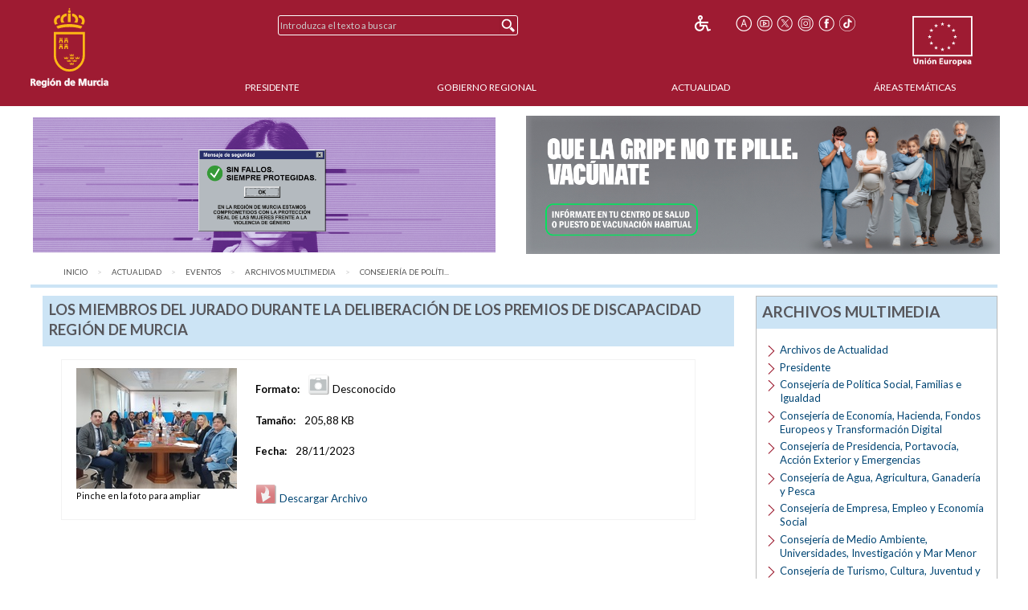

--- FILE ---
content_type: text/html;charset=UTF-8
request_url: https://www.carm.es/web/pagina?IDCONTENIDO=118509&IDTIPO=160&__PLANT_PERSONALIZADA=archivoMultimedia/plantillaDetalleArchivoMultimedia.jsp&RASTRO=c$m122,114,133,51501
body_size: 8629
content:



  
  
  
  
  
<!--DOCTYPE html PUBLIC "-//W3C//DTD XHTML 1.0 Transitional//EN" "http://www.w3.org/TR/xhtml1/DTD/xhtml1-transitional.dtd"-->
<!DOCTYPE html>








































<html class="no-js" xmlns="http://www.w3.org/1999/xhtml" xml:lang="es" lang="es">
    
    <head>
        
        <title>CARM.es - Los miembros del jurado durante la deliberaci&oacute;n de los Premios de Discapacidad Regi&oacute;n de Murcia</title>
        <meta name="description" xml:lang="es" lang="es" content="Sitio web oficial de la Comunidad Autónoma de la Región de Murcia. Bienvenidos." />
        <meta name="web" content="pagina" />
        <meta name="Language" content="Spanish" />
        <meta name="keywords" xml:lang="es" lang="es" content="Comunidad Aut&oacute;noma Regi&oacute;n Murcia, Regi&oacute;n Murcia, Murcia, jurado, social, premios, consejer&iacute;a, familias, igualdad, miembros, deliberaci&oacute;n, , , pol&iacute;tica, murcia, discapacidad, regi&oacute;n" />
        <meta http-equiv="Content-Type" content="text/html; charset=utf-8" />
        <meta http-equiv="Content-Script-Type" content="text/javascript"/>
        <meta http-equiv="Content-Style-Type" content="text/css"/>
        <meta http-equiv="cache-control" content="max-age=0" />
        <meta http-equiv="cache-control" content="no-store" />
        <meta http-equiv="expires" content="-1" />
        <meta http-equiv="expires" content="Tue, 01 Jan 1980 1:00:00 GMT" />
        <meta http-equiv="pragma" content="no-cache" />
        <meta http-equiv="X-UA-Compatible" content="IE=edge"/>
        <meta name="viewport" content="width=device-width, initial-scale=1.0"/>
        <link rel="shortcut icon" href="/web/CARM/favicon/carm2018/favicon.ico" type="image/x-icon" />

        
        
        
        <!-- Google tag (gtag.js) -->
        <script async src="https://www.googletagmanager.com/gtag/js?id=G-E57VJLG81V"></script>
        <script>
          window.dataLayer = window.dataLayer || [];
          function gtag(){dataLayer.push(arguments);}
          gtag('js', new Date());

          gtag('config', 'G-E57VJLG81V');
        </script>

        <link rel="stylesheet" type="text/css" href="https://fonts.googleapis.com/css?family=Lato:300,400,700"/>
        <link rel="stylesheet" href="/web/CARM/css/foundation.css"/>
        <link rel="stylesheet" href="/web/CARM/css/dataTables.foundation.min.css"/>
        <link rel="stylesheet" href="/web/CARM/css/jquery.dataTables.min.css"/>
        <!-- FONTAWESOME -->
        <link rel="stylesheet" href="/web/CARM/css/fontawesome.all.min.css"/>
        
        <style type="text/css">
            :root .afs_ads
            { display: none !important; }
        </style>

        

        <link rel="stylesheet" href="/web/CARM/carm2018/estilos/estiloPortal.css" type="text/css"/>
        <!--[if lt IE 8]>
        <link rel="stylesheet" href="/web/CARM/carm2018/estilos/estiloPortalIE.css" type="text/css"/>
        <![endif]-->

        

        <script type="text/javascript" src="/web/CARM/js/third/jquery.js"></script>
        <script type="text/javascript" src="/web/CARM/js/third/modernizr.js"></script>
        <script type="text/javascript" src="/web/CARM/js/third/what-input.js"></script>
        <script type="text/javascript" src="/web/CARM/js/third/fastclick.js"></script>
        <script type="text/javascript" src="/web/CARM/js/third/foundation.min.js"></script>

        <script type="text/javascript" src="/web/CARM/js/third/jquery.cookie.min.js"></script>

        
        <script type="text/javascript" src="/web/CARM/js/jquery/jquery.dataTables.min.js"></script>
        <!--script type="text/javascript" src="< %=request.getContextPath()%>/CARM/js/jquery/jquery.dataTables.columnFilter.js"></script-->

        <script type="text/javascript" src="/web/CARM/js/jquery/dataTables.foundation.min.js"></script>
        <script type="text/javascript" src="/web/CARM/js/utilidades.js"></script>

        



        
        
            <script async data-insuit-id="[idInSuit]" type="text/javascript" src="//www--carm--es.insuit.net/i4tservice/jscm_loader.js"></script>
        

    <script>var __uzdbm_1 = "5bd17a0b-2be8-4973-8da5-927e37853a6e";var __uzdbm_2 = "ZTlkMjgyMWItZGhzZS00OWEzLTk4M2EtNTcxM2MxNjVkZjQzJDMuMTIuNzQuMjA5";var __uzdbm_3 = "";var __uzdbm_4 = "false";var __uzdbm_5 = "";var __uzdbm_6 = "";var __uzdbm_7 = "";</script> <script>   (function (w, d, e, u, c, g, a, b) {     w["SSJSConnectorObj"] = w["SSJSConnectorObj"] || {       ss_cid: c,       domain_info: "auto",     };     w[g] = function (i, j) {       w["SSJSConnectorObj"][i] = j;     };     a = d.createElement(e);     a.async = true;     if (       navigator.userAgent.indexOf('MSIE') !== -1 ||       navigator.appVersion.indexOf('Trident/') > -1     ) {       u = u.replace("/advanced/", "/advanced/ie/");     }     a.src = u;     b = d.getElementsByTagName(e)[0];     b.parentNode.insertBefore(a, b);   })(     window, document, "script", "https://carmv1-pro-prx-sp01.carm.es/18f5227b-e27b-445a-a53f-f845fbe69b40/stormcaster.js", "dhsg", "ssConf"   );   ssConf("c1", "https://carmv1-pro-prx-sp01.carm.es");   ssConf("c3", "c99a4269-161c-4242-a3f0-28d44fa6ce24");   ssConf("au", "carmv1-pro-prx-sp01.carm.es");   ssConf("cu", "validate.perfdrive.com, ssc"); </script></head>
    <body style="font-size: 0.6em;">

        
        

        
        <div id="contenedorPagina" role="main">
            
            <div class="row">
                <div class="enlaceOculto">
                    <a href="#InicioContenidoPrincipal">Saltar la informaci&oacute;n de la cabecera</a>
                </div>
                
                <div id="cabeceraCARM2018">
                    























<div class="barraMenuPrincipal">
    
    <div id="cabeceraImgEscudo" class="column large-2 medium-2 small-3">    
    
        
        <h1><span class="enlaceOculto">Portal CARM</span>
            
            <a href="/" title="Inicio" accesskey="0" style="margin-right:1rem;">
                <img id="cabeceraEscudo" src="/web/CARM/carm2018/images/escudoCARM.svg" alt="CARM.es" title="CARM.es" width="97" height="100"/>
            </a>
         </h1>
             
    </div>

    <div id="cabeceraUE" class="columns large-2 medium-2 small-3">
                
        <img src="/web/CARM/carm2018/images/logoUE.svg" alt="Uni&oacute;n Europea. Una Manera de Hacer Europa." title="Uni&oacute;n Europea. Una Manera de Hacer Europa." id="idImgUnionEuropea" width="75" height="65"/>
    </div>    

    
    
    













    
    
<div id="buscadorCabecera" class="columns large-4 medium-5 small-12">

    <!-- BUSCADOR -->
        <form id="formularioBusquedaHome" name="formularioBusquedaHome" class="top-bar menu" role="search" method="get" action="pagina" enctype="application/x-www-form-urlencoded">
            <input type="hidden" name="IDCONTENIDO" value="598" />
            <input type="hidden" name="IDTIPO" value="1" />            
            <div id="campoBuscador">
              <input id="q" name="q" placeholder="Introduzca el texto a buscar" title="Buscador" type="text" size="30" onfocus="this.select();" />
              <input id="botonBusqueda" type="submit" value="Buscar" title="Buscar"/>
            </div>
        </form>
    
</div>


<div id="menuHerramientas" class="">
    
    
    
    
    <div class="botonesCabecera">
        <!-- 14/03/2018 Eliminamos por orden de J.A.                        
        <!-- <form name="fuenteMenor" method="post" action="<_%=urlFuente%>"><input name="__TAMANYO_FUENTE_CARM" type="hidden" value="MAYOR"/><input name="__EXCLUIR_BUSCADOR_CARM" type="hidden" value="SI"/><input class="icono_cab" type="image" src="<_%=request.getContextPath()%>/CARM/images/letra_mas.png" alt="Aumentar el tama&ntilde;o de las fuentes" title="Aumentar el tama&ntilde;o de las fuentes"/></form> -->
        <!-- a href="/" title="Inicio"><img class="icono_cab" src="<_%=pathRecursos%>images/ico_inicio.png" alt="Inicio"/></a-->        
        <!--%@ include file="impresion.jsp" %-->
        
        
         
        <a href="http://www--carm--es.insuit.net" id="idInSuit" title="Contenido Accesible"><img class="icono_cab_inSuit" src="/web/CARM/images/icono_accesible.png" alt="Contenido Accesible" height="20" width="20"/></a>                
        
        <form name="fuenteMayor" method="post" action="pagina?IDCONTENIDO=118509&amp;IDTIPO=160&amp;__PLANT_PERSONALIZADA=archivoMultimedia/plantillaDetalleArchivoMultimedia.jsp&amp;RASTRO=c$m122,114,133,51501"><label for="font_size" class="enlaceOculto">Tama&ntilde;o letra</label><input name="__TAMANYO_FUENTE_CARM" type="hidden" value="NORMAL"/><input name="__EXCLUIR_BUSCADOR_CARM" type="hidden" value="SI"/><input id="font_size" class="icono_cab" type="image" src="/web/CARM/carm2018/images/ico_tamanoFuente.png" alt="Aumentar tama&ntilde;o de letra" title="Aumentar tama&ntilde;o de letra"/></form>

        <a href="http://www.youtube.com/user/RegionMurcia" title="YouTube - Este enlace se abrir&aacute; en ventana o pesta&ntilde;a nueva" target="_blank"><img class="icono_cab" src="/web/CARM/carm2018/images/ico_youtube.png" alt="YouTube" height="20" width="20"/></a>
        <a href="https://twitter.com/@regiondemurcia" title="Twitter - Este enlace se abrir&aacute; en ventana o pesta&ntilde;a nueva" target="_blank"><img class="icono_cab" src="/web/CARM/carm2018/images/ico_x.png" alt="Twitter" height="20" width="20"/></a>        
        <a href="https://www.instagram.com/regiondemurcia_/" title="Instagram - Este enlace se abrir&aacute; en ventana o pesta&ntilde;a nueva" target="_blank"><img class="icono_cab" src="/web/CARM/carm2018/images/ico_instagram.png" alt="Instagram" height="20" width="20"/></a>
        <a href="http://www.facebook.com/pages/Murcia/CARMes/221572643801?ref=ts" title="Facebook - Este enlace se abrir&aacute; en ventana o pesta&ntilde;a nueva" target="_blank"><img class="icono_cab" src="/web/CARM/carm2018/images/ico_face.png" alt="Facebook" height="20" width="20"/></a>
        <a href="https://www.tiktok.com/@regiondemurcia_" title="Tik Tok - Este enlace se abrir&aacute; en ventana o pesta&ntilde;a nueva" target="_blank"><img class="icono_cab" src="/web/CARM/carm2018/images/ico_tik_tok.png" alt="Tik Tok" height="20" width="20"/></a>

        
        
        
    </div>
</div>    

    

    
    
    <div id="menuPrincipal" class="column large-10 medium-12">
            
        <div class="title-bar" data-responsive-toggle="main-nav-menu" data-hide-for="medium" style="display: none;">
            <!-- label for="botonMenuPrincipal" class="title-bar-title">Menu</label-->
            <button aria-label="Menu" id="botonMenuPrincipal" title="Menu" class="menu-icon" type="button" data-toggle></button>
        </div>
        <ul id="main-nav-menu">
            
            <li><a href="pagina?IDCONTENIDO=1935&amp;IDTIPO=140&amp;RASTRO=c$m" title="" accesskey="1">Presidente</a></li>
                
            <li><a href="/web/pagina?IDCONTENIDO=1174&amp;IDTIPO=200&amp;RASTRO=c$m59490" title="">Gobierno Regional</a></li>
                
            <li><a href="/web/pagina?IDCONTENIDO=70&amp;IDTIPO=100&amp;RASTRO=c$m59491" title="">Actualidad</a></li>
                
            <li><a href="pagina?IDCONTENIDO=7&amp;IDTIPO=200&amp;IDTIPOCANAL=2&amp;RASTRO=c$m22679" title="&Aacute;reas Tem&aacute;ticas">&Aacute;reas Tem&aacute;ticas</a></li>
                
        </ul>
    </div>
    
</div>



                </div>
                
                
                
                                
                
                
                
                
                  <style>

#barraAvisoGeneral {
width: 94%;
color: #000000;
background-color: #ffffff;
font-size: 1rem;
font-family: Verdana, Helvetica;
font-weight: bold;
text-align: left;
margin: auto;
margin-top: 0.7rem;
margin-bottom: 0.7rem;
display: flex;
padding: 0;
flex-wrap: nowrap;
justify-content: space-between;
align-items: center;
flex-direction: row;

}

#imgIzq, #imgDer {
max-width: 49%;

}

#imgIzq img, #imgDer img { margin-left: 3px;}



@media (max-width: 768px) {
#barraAvisoGeneral {
display: block;
padding: 1rem;
text-align: center;

}

#imgIzq, #imgDer {
width: 100%;
padding-bottom: 1rem;

display: block;
min-width: auto;
max-width: initial;

}

}

</style>


<div id="barraAvisoGeneral">
<a id="imgIzq" href="https://igualdadyviolenciadegenero.carm.es/violencia-contra-la-mujer" target="target="_blank" title="Violencia contra la mujer"><img src="/web/imagen?ALIAS=IMG&IDIMAGEN=124860" alt="Violencia contra la mujer" style="max-width: 97.7%;"></a>
<a id="imgDer" href= "https://www.murciasalud.es/en/web/vacunacion/-/vacunaci%C3%B3n-estacional-gripe-y-covid-19-temporada-2025-2026" target="_blank" title="Que la gripe no te pille. Vacúnate"><img src="/web/imagen?ALIAS=IMG&IDIMAGEN=127664" alt="Que la gripe no te pille. Vacúnate"></a>
</div>
                                
                

                <div id="InicioContenidoPrincipal" class="enlaceOculto">Contenido principal</div>

                
                
            </div>
            
            <div class="row" id="cuerpoPrincipal">
                
                
                

                
                
                
                <div id="traza" class="row column">
                    <nav class="large-12 medium-12 column" aria-label="Usted está:" role="navigation">
                        <ul class="breadcrumbs">
                            
                            <li><a href="pagina?IDCONTENIDO=1&amp;IDTIPO=180" title="Inicio">Inicio</a></li>
                                
                            <li><a href="/web/pagina?IDCONTENIDO=70&amp;IDTIPO=100&amp;RASTRO=c$m122"  title="Actualidad">Actualidad</a></li>
                                
                            <li><a href="pagina?IDCONTENIDO=114&amp;IDTIPO=100&amp;RASTRO=c$m122" title="Eventos">Eventos</a></li>
                                
                            <li><a href="pagina?IDCONTENIDO=133&amp;IDTIPO=100&amp;RASTRO=c$m122,114" title="Archivos Multimedia">Archivos Multimedia</a></li>
                                
                            <li><span class="show-for-sr">aqu&iacute;: </span><a href="pagina?IDCONTENIDO=51501&amp;IDTIPO=100&amp;RASTRO=c$m122,114,133" title="Consejer&iacute;a de Pol&iacute;tica Social, Familias e Igualdad">Consejer&iacute;a de Pol&iacute;ti...</a></li>
                                
                        </ul>
                    </nav>
                </div>
                
                

                
                
                

                <div id="contenidoInterior" class="row" data-equalizer data-options="equalizeByRow:true; equalizeOnStack:false">
                    

                    
                    <div class="bloquemenucondcha" data-equalizer-watch>
                        
                            <div id="bloquemenu" class="bloque">
                                <h2 class="h2azul">Los miembros del jurado durante la deliberaci&oacute;n de los Premios de Discapacidad Regi&oacute;n de Murcia</h2>
                         
                       
                         

                                <div id="zonaPrincipal">
                                    
                                    
                                    
                                    <div id="margenZonaPrincipal">
                                        









<div class="fichaArchivoMultimedia">
    

    
    <div class="imgArchivoMultimedia">
        <a href="pagina?IDCONTENIDO=118509&amp;IDTIPO=160&amp;RASTRO=c$m122,114,133,51501" >
            <img src="imagen?ALIAS=IMGR3&amp;IDIMAGEN=118509&amp;RASTRO=c$m122,114,133,51501"
                 alt="Los miembros del jurado durante la deliberaci&oacute;n de los Premios de Discapacidad Regi&oacute;n de Murcia"
                 title="Los miembros del jurado durante la deliberaci&oacute;n de los Premios de Discapacidad Regi&oacute;n de Murcia"/></a>
        <br/>
        <span class="pequenyo">Pinche en la foto para ampliar </span>
    </div>
    
    <div class="datosArchivoMultimedia">

        <div class="txtArchivoMultimedia">            
            <p><span class="label">Formato:</span>
            
            <img src="/web/CARM/carm2018/images/ch_imagen.gif" class="iconoArchivo" alt="Formato de archivo Imagen" title="Formato de archivo Imagen" />
            Desconocido</p>
            <p><span class="label">Tama&ntilde;o:</span> 205,88 KB</p>
            <p><span class="label">Fecha:</span> 28/11/2023</p>
            <p class="descargaArchivoMultimedia">
                
                <a href="imagen?ARCHIVO=20231128%20Premios%20Discapacidad.jpeg&amp;ALIAS=IMG&amp;IDIMAGEN=118509&amp;RASTRO=c$m122,114,133,51501">
                    <img src="/web/CARM/carm2018/images/file_bajar.gif" class="iconoArchivo" alt="Descargar 20231128%20Premios%20Discapacidad.jpeg"/>
                    Descargar Archivo
                </a>
            </p>
        </div>
    </div>
    
</div>
    
        <!--  DATOS ADICIONALES -->
        






    

<!-- CONTENIDOS ASOCIADOS -->










<!--<div style="clear:both;padding:0em;margin:0em;display:block;display:inline-block;"></div>-->


                                    </div>
                                </div> <!-- zonaPrincipal -->
                                
                            </div>
                        </div>
                        
                        
                        
                        

                        <div id="menudcha" data-equalizer-watch>
                            
                            
                            
                            
                            
















<div class="bloque">
    
    
    <h2 class="h2azul">Archivos Multimedia</h2>
    <ul class="listadoMenuDerecha">
        
        <li>
            
            <a href="pagina?IDCONTENIDO=2080&amp;IDTIPO=100&amp;RASTRO=c$m122,114,133" title="">Archivos de Actualidad</a>
            
        </li>
        
        <li>
            
            <a href="pagina?IDCONTENIDO=2102&amp;IDTIPO=100&amp;RASTRO=c$m122,114,133" title="">Presidente</a>
            
        </li>
        
        <li>
            
            <a href="pagina?IDCONTENIDO=51501&amp;IDTIPO=100&amp;RASTRO=c$m122,114,133" title="Consejer&iacute;a de Pol&iacute;tica Social, Familias e Igualdad">Consejer&iacute;a de Pol&iacute;tica Social, Familias e Igualdad</a>
            
        </li>
        
        <li>
            
            <a href="pagina?IDCONTENIDO=2081&amp;IDTIPO=100&amp;RASTRO=c$m122,114,133" title="Consejer&iacute;a de Econom&iacute;a, Hacienda, Fondos Europeos y Transformaci&oacute;n Digital">Consejer&iacute;a de Econom&iacute;a, Hacienda, Fondos Europeos y Transformaci&oacute;n Digital</a>
            
        </li>
        
        <li>
            
            <a href="pagina?IDCONTENIDO=2098&amp;IDTIPO=100&amp;RASTRO=c$m122,114,133" title="Consejer&iacute;a de Presidencia, Portavoc&iacute;a, Acci&oacute;n Exterior y Emergencias">Consejer&iacute;a de Presidencia, Portavoc&iacute;a, Acci&oacute;n Exterior y Emergencias</a>
            
        </li>
        
        <li>
            
            <a href="pagina?IDCONTENIDO=2090&amp;IDTIPO=100&amp;RASTRO=c$m122,114,133" title="Consejer&iacute;a de Agua, Agricultura, Ganader&iacute;a y Pesca">Consejer&iacute;a de Agua, Agricultura, Ganader&iacute;a y Pesca</a>
            
        </li>
        
        <li>
            
            <a href="pagina?IDCONTENIDO=71984&amp;IDTIPO=100&amp;RASTRO=c$m122,114,133" title="Consejer&iacute;a de Empresa, Empleo y Econom&iacute;a Social">Consejer&iacute;a de Empresa, Empleo y Econom&iacute;a Social</a>
            
        </li>
        
        <li>
            
            <a href="pagina?IDCONTENIDO=71985&amp;IDTIPO=100&amp;RASTRO=c$m122,114,133" title="Consejer&iacute;a de Medio Ambiente, Universidades, Investigaci&oacute;n y Mar Menor">Consejer&iacute;a de Medio Ambiente, Universidades, Investigaci&oacute;n y Mar Menor</a>
            
        </li>
        
        <li>
            
            <a href="pagina?IDCONTENIDO=2086&amp;IDTIPO=100&amp;RASTRO=c$m122,114,133" title="Consejer&iacute;a de Turismo, Cultura, Juventud y Deportes">Consejer&iacute;a de Turismo, Cultura, Juventud y Deportes</a>
            
        </li>
        
        <li>
            
            <a href="pagina?IDCONTENIDO=2087&amp;IDTIPO=100&amp;RASTRO=c$m122,114,133" title="Consejer&iacute;a de Educaci&oacute;n y Formaci&oacute;n Profesional">Consejer&iacute;a de Educaci&oacute;n y Formaci&oacute;n Profesional</a>
            
        </li>
        
        <li>
            
            <a href="pagina?IDCONTENIDO=60408&amp;IDTIPO=100&amp;RASTRO=c$m122,114,133" title="Consejer&iacute;a de Fomento e Infraestructuras">Consejer&iacute;a de Fomento e Infraestructuras</a>
            
        </li>
        
        <li>
            
            <a href="pagina?IDCONTENIDO=2092&amp;IDTIPO=100&amp;RASTRO=c$m122,114,133" title="Consejer&iacute;a de Salud">Consejer&iacute;a de Salud</a>
            
        </li>
        
        
        
    </ul>
    

    
    
</div>


                            
                            
                            
                            




























                            
















<div class="bloqueDestacados">
    <h2 class="h2azul">Destacados</h2>
    
              <div class="superDestacados">
              
              <a title="Proyecto de Ley de Presupuestos 2025 de la Región de Murcia - Este enlace se abrir&aacute; en ventana o pestaña nueva"
              href="https://www.carm.es/chac/presupuestos2025"
              target="_blank">
              
                   <img class="imgSuperDestacado" src="imagen?ALIAS=IMG&amp;IDIMAGEN=114406&amp;IMAGENPORDEFECTO=/web/CARM/carm2018/images/img_destacados.png"
                    alt="Proyecto de Ley de Presupuestos 2025 de la Regi&oacute;n de Murcia"
                    title="Proyecto de Ley de Presupuestos 2025 de la Regi&oacute;n de Murcia - Este enlace se abrir&aacute; en ventana o pestaña nueva"/>
              
                </a>
                
                    
              </div>
            
              <div class="superDestacados">
              
              <a title="Portal de Empleo Público de la CARM - Este enlace se abrir&aacute; en ventana o pestaña nueva"
              href="http://empleopublico.carm.es/"
              target="_blank">
              
                   <img class="imgSuperDestacado" src="imagen?ALIAS=IMG&amp;IDIMAGEN=97516&amp;IMAGENPORDEFECTO=/web/CARM/carm2018/images/img_destacados.png"
                    alt="Portal de Empleo P&uacute;blico"
                    title="Portal de Empleo P&uacute;blico - Este enlace se abrir&aacute; en ventana o pestaña nueva"/>
              
                </a>
                
                    
              </div>
            
              <div class="superDestacados">
              
              <a title="Transparencia - Este enlace se abrir&aacute; en ventana o pestaña nueva"
              href="https://transparencia.carm.es/"
              target="_blank">
              
                   <img class="imgSuperDestacado" src="imagen?ALIAS=IMG&amp;IDIMAGEN=98138&amp;IMAGENPORDEFECTO=/web/CARM/carm2018/images/img_destacados.png"
                    alt="Gobierno abierto"
                    title="Gobierno abierto - Este enlace se abrir&aacute; en ventana o pestaña nueva"/>
              
                </a>
                
                    
              </div>
            
    <div id="destacados">
        <ul>
            
            <li>
                <a title="Conciliación laboral (Servicio de Mediación, Arbitraje y Conciliación)"
                   href="https://www.carm.es/web/pagina?IDCONTENIDO=34481&amp;IDTIPO=100&amp;RASTRO=c3262$m71904,22761"
                   >

                    
                    Conciliación laboral (SMAC)
                    
                </a>                    
   
                
                <img class="imgDestacado" src="imagen?ALIAS=IMGR&amp;IDIMAGEN=43950&amp;IMAGENPORDEFECTO=/web/CARM/carm2018/images/img_destacados.png"
                     
                     alt="Conciliaci&oacute;n laboral" />
                     

                
            </li>
            
            <li>
                <a title="e-Tributos. Portal Tributario"
                   href="/web/pagina?IDCONTENIDO=644&amp;IDTIPO=100&amp;RASTRO=c79$m22720,22805"
                   >

                    
                    e-Tributos
                    
                </a>                    
   
                
                <img class="imgDestacado" src="imagen?ALIAS=IMGR&amp;IDIMAGEN=2249&amp;IMAGENPORDEFECTO=/web/CARM/carm2018/images/img_destacados.png"
                     
                     alt="e-Tributos. Portal Tributario" />
                     

                
            </li>
            
            <li>
                <a title="Pago a Acreedores"
                   href="/web/pagina?IDCONTENIDO=720&amp;IDTIPO=100&amp;RASTRO=c79$m668"
                   >

                    
                    Pago a Acreedores
                    
                </a>                    
   
                
            </li>
            
            <li>
                <a title="Participación ciudadana - Este enlace se abrir&aacute; en ventana o pestaña nueva"
                   href="https://participa.carm.es/"
                   target="_blank">

                    
                    Participación ciudadana
                    
                        <img src="/web/CARM/carm2018/images/external.gif" class="external" title="Este enlace se abrir&aacute; en ventana o pestaña nueva" alt="Este enlace se abrir&aacute; en ventana o pestaña nueva"/>
                    
                </a>                    
   
                
                <img class="imgDestacado" src="imagen?ALIAS=IMGR&amp;IDIMAGEN=99670&amp;IMAGENPORDEFECTO=/web/CARM/carm2018/images/img_destacados.png"
                     
                     alt="" />
                     

                
            </li>
            
            <li>
                <a title="Canal Mar Menor - Este enlace se abrir&aacute; en ventana o pestaña nueva"
                   href="https://www.canalmarmenor.es/"
                   target="_blank">

                    
                    Canal Mar Menor
                    
                        <img src="/web/CARM/carm2018/images/external.gif" class="external" title="Este enlace se abrir&aacute; en ventana o pestaña nueva" alt="Este enlace se abrir&aacute; en ventana o pestaña nueva"/>
                    
                </a>                    
   
                
                <img class="imgDestacado" src="imagen?ALIAS=IMGR&amp;IDIMAGEN=106238&amp;IMAGENPORDEFECTO=/web/CARM/carm2018/images/img_destacados.png"
                     
                     alt="" />
                     

                
            </li>
            
        </ul>
    </div>
        
    
</div>

                            
                        </div>
                        
                        
                        
                        
                    </div><!-- contenidocentral||contenidointerior -->
                </div><!-- cuerpoPrincipal -->
            </div><!-- contenedorPrincipal -->

            
            <div id="pie">
                






<div class="pie__derechos">
    &copy; Todos los derechos reservados.<br/>Comunidad Aut&oacute;noma de la Regi&oacute;n de Murcia
</div>

<div class="pie__escudo">
    <img src="/web/CARM/carm2018/images/marca_region_pie.png" alt="Marca Regi&oacute;n de MURCIA" title="Marca Regi&oacute;n de MURCIA"/>
</div>


















<div id="" class="pie__herramientas">
    
    
    
    
    <div class="botonesCabecera">
        <!-- 14/03/2018 Eliminamos por orden de J.A.                        
        <!-- <form name="fuenteMenor" method="post" action="<_%=urlFuente%>"><input name="__TAMANYO_FUENTE_CARM" type="hidden" value="MAYOR"/><input name="__EXCLUIR_BUSCADOR_CARM" type="hidden" value="SI"/><input class="icono_cab" type="image" src="<_%=request.getContextPath()%>/CARM/images/letra_mas.png" alt="Aumentar el tama&ntilde;o de las fuentes" title="Aumentar el tama&ntilde;o de las fuentes"/></form> -->
        <!-- a href="/" title="Inicio"><img class="icono_cab" src="<_%=pathRecursos%>images/ico_inicio.png" alt="Inicio"/></a-->        
        <!--%@ include file="impresion.jsp" %-->
        
        
         
        <a href="http://www--carm--es.insuit.net" id="idInSuit" title="Contenido Accesible"><img class="icono_cab_inSuit" src="/web/CARM/images/icono_accesible.png" alt="Contenido Accesible" height="20" width="20"/></a>                
        
        <form name="fuenteMayor" method="post" action="pagina?IDCONTENIDO=118509&amp;IDTIPO=160&amp;__PLANT_PERSONALIZADA=archivoMultimedia/plantillaDetalleArchivoMultimedia.jsp&amp;RASTRO=c$m122,114,133,51501"><label for="font_size" class="enlaceOculto">Tama&ntilde;o letra</label><input name="__TAMANYO_FUENTE_CARM" type="hidden" value="NORMAL"/><input name="__EXCLUIR_BUSCADOR_CARM" type="hidden" value="SI"/><input id="font_size" class="icono_cab" type="image" src="/web/CARM/carm2018/images/ico_tamanoFuente.png" alt="Aumentar tama&ntilde;o de letra" title="Aumentar tama&ntilde;o de letra"/></form>

        <a href="http://www.youtube.com/user/RegionMurcia" title="YouTube - Este enlace se abrir&aacute; en ventana o pesta&ntilde;a nueva" target="_blank"><img class="icono_cab" src="/web/CARM/carm2018/images/ico_youtube.png" alt="YouTube" height="20" width="20"/></a>
        <a href="https://twitter.com/@regiondemurcia" title="Twitter - Este enlace se abrir&aacute; en ventana o pesta&ntilde;a nueva" target="_blank"><img class="icono_cab" src="/web/CARM/carm2018/images/ico_x.png" alt="Twitter" height="20" width="20"/></a>        
        <a href="https://www.instagram.com/regiondemurcia_/" title="Instagram - Este enlace se abrir&aacute; en ventana o pesta&ntilde;a nueva" target="_blank"><img class="icono_cab" src="/web/CARM/carm2018/images/ico_instagram.png" alt="Instagram" height="20" width="20"/></a>
        <a href="http://www.facebook.com/pages/Murcia/CARMes/221572643801?ref=ts" title="Facebook - Este enlace se abrir&aacute; en ventana o pesta&ntilde;a nueva" target="_blank"><img class="icono_cab" src="/web/CARM/carm2018/images/ico_face.png" alt="Facebook" height="20" width="20"/></a>
        <a href="https://www.tiktok.com/@regiondemurcia_" title="Tik Tok - Este enlace se abrir&aacute; en ventana o pesta&ntilde;a nueva" target="_blank"><img class="icono_cab" src="/web/CARM/carm2018/images/ico_tik_tok.png" alt="Tik Tok" height="20" width="20"/></a>

        
        
        
    </div>
</div>    

<div class="pie__enlaces">
    <div class="partes">
        
        <div class="parte1">
        
            <ul>
            
                <li><a href="pagina?IDCONTENIDO=415&amp;IDTIPO=100&amp;RASTRO=c$m" title="">Accesibilidad</a></li>
            
                <li><a href="pagina?IDCONTENIDO=416&amp;IDTIPO=100&amp;RASTRO=c$m" title="">Aviso Legal</a></li>
            
                <li><a href="pagina?IDCONTENIDO=74833&amp;IDTIPO=100&amp;RASTRO=c$m" title="Protecci&oacute;n de Datos">Protecci&oacute;n de Datos</a></li>
            
            </ul><br />
        
            <div class="iconosPiePortal">                        
                <div class="iconoPiePortal">
                    <a href="pagina?IDCONTENIDO=714&amp;IDTIPO=200&amp;RASTRO=c$m" title="Sindicaci&oacute;n por RSS" accesskey="4"><img src="/web/CARM/carm2018/images/ico_rss_blanco.png" alt="Sindicación por RSS" title="Sindicación por RSS" height="20" width="20"/></a>
                </div>
                <div class="iconoPiePortal">
                    <a href="/web/pagina?IDCONTENIDO=26804&amp;IDTIPO=100&amp;RASTRO=c672$m" title="Sugerencias, quejas y denuncias a los &uacute;nicos efectos del Decreto 236/2010" accesskey="7"><img class="icono_cab" src="/web/CARM/carm2018/images/ico_sobre.png" alt="Sugerencias, quejas y denuncias a los &uacute;nicos efectos del Decreto 236/2010"/></a>        
                </div>
                <div class="iconoPiePortal">
                    <a href="pagina?IDCONTENIDO=16490&amp;IDTIPO=100&amp;RASTRO=c$m" title="Ayuda sobre el portal" accesskey="6"><img class="icono_cab" src="/web/CARM/carm2018/images/ico_ayuda.png" alt="Ayuda sobre el portal"/></a>
                </div>
                <div class="iconoPiePortal">
                    <a href="pagina?IDCONTENIDO=27801&amp;IDTIPO=100&amp;__EXCLUIR_BUSCADOR_CARM=SI&amp;RASTRO=c$m" title="Mapa Web" accesskey="5"><img class="icono_cab" src="/web/CARM/carm2018/images/ico_organigrama.png" alt="Mapa Web"/></a>        
                </div>
                <div class="iconoPiePortal">
                    






<form name="vistaPrevia" target="_blank" method="post" action="pagina">
    <input name="__PLANT_MAESTRA" type="hidden" value="plantillaVistaPreviaImpresion.jsp"/>
    <input name="__EXCLUIR_BUSCADOR_CARM" type="hidden" value="SI"/>
    
    <input name="IDCONTENIDO" type="hidden" value="118509"/>
    
    <input name="IDTIPO" type="hidden" value="160"/>
    
    <input name="__PLANT_PERSONALIZADA" type="hidden" value="archivoMultimedia/plantillaDetalleArchivoMultimedia.jsp"/>
    
    <input name="RASTRO" type="hidden" value="c$m122,114,133,51501"/>
       
    <label for="imprimir" class="enlaceOculto">Imprimir</label>
    <input class="icono_cab" id="imprimir" name="imprimir" accesskey="3" type="image" style="cursor: pointer;" src="/web/CARM/carm2018/images/ico_impresora.png" alt="Imprimir P&aacute;gina Actual" title="Imprimir P&aacute;gina Actual"/>
</form>


                </div>
            </div>
          </div>
        
        <div class="parte2">

<a href="/web/descarga?IDCONTENIDO=153013&amp;ALIAS=ARCH&amp;ARCHIVO=Certificado_ENS_MEDIA_311_2022.pdf" target="_blank" title="Certificado de Conformidad con el Esquema Nacional de Seguridad. Categor&iacute;a media. R.D. 311/2022. DG de Transformaci&oacute;n Digital. - Este enlace se abrir&aacute; en ventana o pestaña nueva"><img class="imgServicioDestacadoFijo" src="imagen?ALIAS=IMGR4&amp;IDIMAGEN=118794"
alt="Certificado de Conformidad con el Esquema Nacional de Seguridad. Categor&iacute;a media. R.D. 311/2022. DG de Transformaci&oacute;n Digital."/></a>

<a href="/web/descarga?IDCONTENIDO=187869&amp;ALIAS=ARCH&amp;ARCHIVO=Certificado_ENS_MEDIA_311_2022.pdf" target="_blank" title="Certificado de Conformidad con el Esquema Nacional de Seguridad. Categor&iacute;a media. R.D. 311/2022. Consejer&iacute;a de Agua, Agricultura, Ganader&iacute;a y Pesca. - Este enlace se abrir&aacute; en ventana o pestaña nueva"><img class="imgServicioDestacadoFijo" src="imagen?ALIAS=IMGR4&amp;IDIMAGEN=118794"
alt="Certificado de Conformidad con el Esquema Nacional de Seguridad. Categor&iacute;a media. R.D. 311/2022. Consejer&iacute;a de Agua, Agricultura, Ganader&iacute;a y Pesca."/></a>

            </div>
    </div>
</div>
            </div>
            
            <script type="text/javascript">
                //--><![CDATA[//><!--//
                Foundation.Equalizer.defaults.equalizeOnStack = false;
                $(document).foundation();

                $(document).ready(function() {
                    if (typeof dtDataTable !== 'undefined') {
                        $(dtDataTable).DataTable({
                            "language": {
                                "url": "/web/CARM/js/jquery/dataTable_i18n_Spanish.json"
                            },
                            "lengthChange": false,
                            "pageLength": 50
                        });
                        // eliminamos el calculo de altura de los bloques para no interferir con la tabla
                        $('#contenidoInterior').foundation('_destroy');

                    }
                });
                //--><!]]
            </script>

        
    </body>
</html>



--- FILE ---
content_type: text/plain; charset=UTF-8
request_url: https://www.carm.es/c99a4269-161c-4242-a3f0-28d44fa6ce24?
body_size: 104
content:
{"ssresp":"0","jsrecvd":"true","__uzmaj":"7e4087b6-d0e8-427a-8ccf-24636723c82d","__uzmbj":"1768716324","__uzmcj":"936851023433","__uzmdj":"1768716324","jsbd2":"2a6f74d7-dhsg-4287-3b26-538e681f49a5"}

--- FILE ---
content_type: text/plain; charset=UTF-8
request_url: https://www.carm.es/c99a4269-161c-4242-a3f0-28d44fa6ce24?
body_size: 216
content:
{"ssresp":"0","jsrecvd":"true","__uzmaj":"6f6241e6-3679-4acb-aa0c-3dee7edaac80","__uzmbj":"1768716324","__uzmcj":"504911088459","__uzmdj":"1768716324","__uzmlj":"20LnyEkKOQiY97ztjKpR7/wKMAnQXXNOT7msknuwwCY=","__uzmfj":"7f90006f6241e6-3679-4acb-aa0c-3dee7edaac801-17687163242160-001927a34320f49a8f410","uzmxj":"7f9000746516bf-f7a7-4c12-a541-0e89233cdce61-17687163242160-8c57d5ce06b0da9710","dync":"uzmx","jsbd2":"14a71039-dhsg-4287-394e-9134866c78be","mc":{},"mct":""}